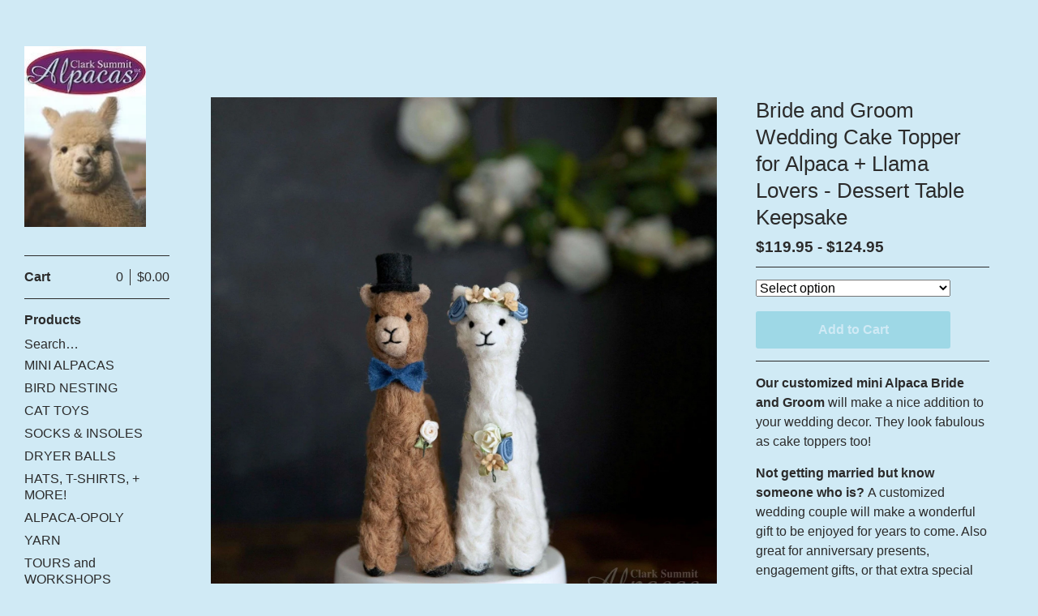

--- FILE ---
content_type: text/html; charset=utf-8
request_url: https://www.clarksummitalpacas.com/product/bride-and-groom-wedding-cake-topper-for-alpaca-llama-lovers-dessert-table-keepsake
body_size: 8487
content:
<!DOCTYPE html>
<html>
  <head>
    <title>Bride and Groom Wedding Cake Topper for Alpaca + Llama Lovers - Dessert Table Keepsake | Clark Summit Alpacas</title>
    <meta charset="utf-8">
    <meta name="viewport" content="width=device-width, initial-scale=1">
    <link href="/theme_stylesheets/218206381/1725418386/theme.css" media="screen" rel="stylesheet" type="text/css">

    <!-- Served from Big Cartel Storefront -->
<!-- Big Cartel generated meta tags -->
<meta name="generator" content="Big Cartel" />
<meta name="author" content="Clark Summit Alpacas" />
<meta name="description" content="Our customized mini Alpaca Bride and Groom will make a nice addition to your wedding decor. They look fabulous as cake toppers too! Not getting..." />
<meta name="referrer" content="strict-origin-when-cross-origin" />
<meta name="product_id" content="76132425" />
<meta name="product_name" content="Bride and Groom Wedding Cake Topper for Alpaca + Llama Lovers - Dessert Table Keepsake" />
<meta name="product_permalink" content="bride-and-groom-wedding-cake-topper-for-alpaca-llama-lovers-dessert-table-keepsake" />
<meta name="theme_name" content="Sidecar" />
<meta name="theme_version" content="1.9.12" />
<meta property="og:type" content="product" />
<meta property="og:site_name" content="Clark Summit Alpacas" />
<meta property="og:title" content="Bride and Groom Wedding Cake Topper for Alpaca + Llama Lovers - Dessert Table Keepsake" />
<meta property="og:url" content="https://www.clarksummitalpacas.com/product/bride-and-groom-wedding-cake-topper-for-alpaca-llama-lovers-dessert-table-keepsake" />
<meta property="og:description" content="Our customized mini Alpaca Bride and Groom will make a nice addition to your wedding decor. They look fabulous as cake toppers too! Not getting..." />
<meta property="og:image" content="https://assets.bigcartel.com/product_images/298382121/Clark+Summit+Alpacas+-+Alpaca+Bride+and+Groom+BLUES+-+0162-RCLsm.jpg?auto=format&amp;fit=max&..." />
<meta property="og:image:secure_url" content="https://assets.bigcartel.com/product_images/298382121/Clark+Summit+Alpacas+-+Alpaca+Bride+and+Groom+BLUES+-+0162-RCLsm.jpg?auto=format&amp;fit=max&..." />
<meta property="og:price:amount" content="119.95" />
<meta property="og:price:currency" content="USD" />
<meta property="og:availability" content="instock" />
<meta name="twitter:card" content="summary_large_image" />
<meta name="twitter:title" content="Bride and Groom Wedding Cake Topper for Alpaca + Llama Lovers - Dessert Table Keepsake" />
<meta name="twitter:description" content="Our customized mini Alpaca Bride and Groom will make a nice addition to your wedding decor. They look fabulous as cake toppers too! Not getting..." />
<meta name="twitter:image" content="https://assets.bigcartel.com/product_images/298382121/Clark+Summit+Alpacas+-+Alpaca+Bride+and+Groom+BLUES+-+0162-RCLsm.jpg?auto=format&amp;fit=max&..." />
<!-- end of generated meta tags -->

<!-- Big Cartel generated link tags -->
<link rel="canonical" href="https://www.clarksummitalpacas.com/product/bride-and-groom-wedding-cake-topper-for-alpaca-llama-lovers-dessert-table-keepsake" />
<link rel="alternate" href="https://www.clarksummitalpacas.com/products.xml" type="application/rss+xml" title="Product Feed" />
<link rel="icon" href="/favicon.svg" type="image/svg+xml" />
<link rel="icon" href="/favicon.ico" type="image/x-icon" />
<link rel="apple-touch-icon" href="/apple-touch-icon.png" />
<!-- end of generated link tags -->

<!-- Big Cartel generated structured data -->
<script type="application/ld+json">
{"@context":"https://schema.org","@type":"BreadcrumbList","itemListElement":[{"@type":"ListItem","position":1,"name":"Home","item":"https://www.clarksummitalpacas.com/"},{"@type":"ListItem","position":2,"name":"Products","item":"https://www.clarksummitalpacas.com/products"},{"@type":"ListItem","position":3,"name":"MINI ALPACAS","item":"https://www.clarksummitalpacas.com/category/mini-alpacas"},{"@type":"ListItem","position":4,"name":"Bride and Groom Wedding Cake Topper for Alpaca + Llama Lovers - Dessert Table Keepsake","item":"https://www.clarksummitalpacas.com/product/bride-and-groom-wedding-cake-topper-for-alpaca-llama-lovers-dessert-table-keepsake"}]}
</script>
<script type="application/ld+json">
{"@context":"https://schema.org/","@type":"Product","name":"Bride and Groom Wedding Cake Topper for Alpaca + Llama Lovers - Dessert Table Keepsake","url":"https://www.clarksummitalpacas.com/product/bride-and-groom-wedding-cake-topper-for-alpaca-llama-lovers-dessert-table-keepsake","description":"Our customized mini Alpaca Bride and Groom will make a nice addition to your wedding decor.  They look fabulous as cake toppers too!  \n\nNot getting married but know someone who is? A customized wedding couple will make a wonderful gift to be enjoyed for years to come.  Also great for anniversary presents, engagement gifts, or that extra special elopement surprise!\n\nLooking for 2 Grooms or 2 Brides instead?   We can do that!  Just let us know how you\u0026#39;d like them customized and we\u0026#39;ll get everything ready.\n\n❤ MADE WITH ALPACA FIBER:\nThese adorable mini alpacas are hand felted with real alpaca fiber.  They are adorable and resemble our alpacas. They stand ~ 5\u0026quot; high and fit in the palm of your hand. Amazingly realistic details!\n\n❤ WHAT\u0026#39;S INCLUDED:\nThis listing is for 1 couple and the corresponding items listed below.  Any other accessories in the photos are for illustrative purposes only and are not included in price.  \n\n❤ FURTHER DETAILS:\nThis Alpaca Bride in the 1st photo is wearing a flower crown and has a coordinating bouquet.  Prefer a veil instead?  We can do that - see 4th photo!\n\nThe Groom in the 1st photo is wearing a black top hat with a slate blue bowtie and a boutonniere to coordinate with his bride\u0026#39;s bouquet.  Prefer a matching bowtie? See 2nd photo.  How about a cowboy hat and bolo tie ? We can do that too! See 3rd photo.\n\n❤ FULLY CUSTOMIZABLE:\nPlease  SEND US  your preference for the following...\n\n- Color for your Alpaca Bride and Groom - see options in 5th photo.\n\n- This listing comes standard with a floral crown (1st photo).  We can swap for a veil if you like (4th photo).  If so, please specify length of the Bride\u0026#39;s veil.  Our mid-length veil is shown in these photos.  We can make the veil longer (with a train) or shorter (to the bride\u0026#39;s rump or shoulders).\n\n- Color for the veil (white or ivory)\n\n- Color of the Groom\u0026#39;s top hat.  Don\u0026#39;t want a top hat?  We can make you a cowboy hat with bolo tie instead!  See samples.\n\n- Colors of the flowers (2-3).  We will coordinate these colors throughout.\n\n\n❤ GARTER BELT \u0026amp;amp; ENGAGEMENT RING ADD-ON\nNeed a little extra wedding bling? We got you covered! Our mini garter belts and engagement \u0026quot;rings\u0026quot; are a perfect addition to our our customized Alpaca Bride and Grooms. They add a nice touch and help complete an already adorable duo. +$5 Please contact us for link to purchase this upgrade.\n\n❤ TIMING\nNormal turn around time is 10 to 12 business days.  Need your mini alpacas CUSTOMIZED EVEN FASTER?  No problem!  Simply let us know and we will move you to the front of the line!  This adds $5 to your purchase price.  Please include the date you\u0026#39;d like them by.  We will contact you to confirm when they will be mailed.  \n\n❤ DIMENSIONS\nThese sweet mini alpacas stand ~5” high from the bottom of their feet to the top of their head. They are ~4” wide from nose to tail and ~1.5” deep across the back from hip to hip.\n\n\n❤ PREFER OUR STANDARD COUPLE? \nNeed less customization? We can do that!  These are still customizable but with fewer options.  Click this link to learn more.\n\n------------------------------\n\n❤ WE WELCOME SPECIAL REQUESTS (priced separately) and offer:\n\n❤ WE WELCOME SPECIAL REQUESTS (priced separately) and offer:\n\n-  WEDDINGS and ANNIVERSARIES \n\n-  BIRTHDAYS \n\n-  GRADUATIONS \n\n- HOLIDAY ALPACAS  \n\n- PUMPKIN ALPACAS  \n\n\n- AND MORE!\n\nPlease contact us   to customize an alpaca to fit your celebration!\n\n------------------------------\n\nNOTE:  These alpacas are not toys.  They are made with delicate pieces and are for decoration purposes only.  Please place out of reach from young children and pets.\n\n\n❤ FLAT RATE SHIPPING \n\nShipping is $4.49 for this item by itself.  \n\nBut don\u0026#39;t be afraid to fill up your cart! As you add more items, the most you will pay for shipping (anywhere in the U.S.) is $5.95.  No surprises at check out because we are subsidizing the balance.  Plus your package will ship within 3 business days!  \n\nInternational buyers please contact us for a shipping quote.\n\n❤ THANKS FOR LOOKING!\n\n------------------------------\n\nUnfortunately, due to the customization of this item, we are not able to offer returns. But please contact us if there are any issues with your order.\n\nPackaged on the farm in a smoke free environment. \n\n3rd Photo by Suede Petals; remaining photos by Clark Summit Alpacas","sku":"76132425","image":["https://assets.bigcartel.com/product_images/298382121/Clark+Summit+Alpacas+-+Alpaca+Bride+and+Groom+BLUES+-+0162-RCLsm.jpg?auto=format\u0026fit=max\u0026h=1200\u0026w=1200","https://assets.bigcartel.com/product_images/298382529/Clark+Summit+Alpacas+-+Bride+Groom-9881-RLsm.jpg?auto=format\u0026fit=max\u0026h=1200\u0026w=1200","https://assets.bigcartel.com/product_images/298382388/CSA+Bride+and+Groom+Suede+Petals.jpg?auto=format\u0026fit=max\u0026h=1200\u0026w=1200","https://assets.bigcartel.com/product_images/298382364/Clark+Summit+Alpacas+Bridal+Party+0925-1500-300+-+SAMPLEsm.JPG?auto=format\u0026fit=max\u0026h=1200\u0026w=1200","https://assets.bigcartel.com/product_images/298382286/Clark+Summit+Alpacas+-+Colors+9529-RevLsm2.jpg?auto=format\u0026fit=max\u0026h=1200\u0026w=1200"],"brand":{"@type":"Brand","name":"Clark Summit Alpacas"},"offers":[{"@type":"Offer","name":"Bride and Groom Wedding Cake Topper for Alpaca + Llama Lovers - Dessert Table Keepsake (Normal Timing (Mail in 10-12 Days))","url":"https://www.clarksummitalpacas.com/product/bride-and-groom-wedding-cake-topper-for-alpaca-llama-lovers-dessert-table-keepsake","sku":"286576974","price":"119.95","priceCurrency":"USD","priceValidUntil":"2027-01-16","availability":"https://schema.org/InStock","itemCondition":"NewCondition","additionalProperty":[{"@type":"PropertyValue","propertyID":"item_group_id","value":"76132425"}],"shippingDetails":[{"@type":"OfferShippingDetails","shippingDestination":{"@type":"DefinedRegion","addressCountry":"US"},"shippingRate":{"@type":"MonetaryAmount","value":"4.49","currency":"USD"}}]},{"@type":"Offer","name":"Bride and Groom Wedding Cake Topper for Alpaca + Llama Lovers - Dessert Table Keepsake (Faster Please (Mail in 5-7 Days))","url":"https://www.clarksummitalpacas.com/product/bride-and-groom-wedding-cake-topper-for-alpaca-llama-lovers-dessert-table-keepsake","sku":"286576977","price":"124.95","priceCurrency":"USD","priceValidUntil":"2027-01-16","availability":"https://schema.org/InStock","itemCondition":"NewCondition","additionalProperty":[{"@type":"PropertyValue","propertyID":"item_group_id","value":"76132425"}],"shippingDetails":[{"@type":"OfferShippingDetails","shippingDestination":{"@type":"DefinedRegion","addressCountry":"US"},"shippingRate":{"@type":"MonetaryAmount","value":"4.49","currency":"USD"}}]}]}
</script>

<!-- end of generated structured data -->

<script>
  window.bigcartel = window.bigcartel || {};
  window.bigcartel = {
    ...window.bigcartel,
    ...{"account":{"id":814076,"host":"www.clarksummitalpacas.com","bc_host":"clarksummitalpacas.bigcartel.com","currency":"USD","country":{"code":"US","name":"United States"}},"theme":{"name":"Sidecar","version":"1.9.12","colors":{"button_background_color":null,"button_text_color":null,"button_hover_background_color":null,"background_color":"#d0eaf5","primary_text_color":null,"link_text_color":"#2aafc4","link_hover_color":null}},"checkout":{"payments_enabled":true,"stripe_publishable_key":"pk_live_51OGSh1FrqAzBBicxd0xQXjXEBKxZrneowrxICwAblMuUejrgOCwmJvZweTHdRjPNefyEyqySyor8ozo3IvyBD2Ox00L4QDoOSZ","paypal_merchant_id":"3VBBG9BLW5EMN"},"product":{"id":76132425,"name":"Bride and Groom Wedding Cake Topper for Alpaca + Llama Lovers - Dessert Table Keepsake","permalink":"bride-and-groom-wedding-cake-topper-for-alpaca-llama-lovers-dessert-table-keepsake","position":30,"url":"/product/bride-and-groom-wedding-cake-topper-for-alpaca-llama-lovers-dessert-table-keepsake","status":"active","created_at":"2021-03-10T13:35:25.000Z","has_password_protection":false,"images":[{"url":"https://assets.bigcartel.com/product_images/298382121/Clark+Summit+Alpacas+-+Alpaca+Bride+and+Groom+BLUES+-+0162-RCLsm.jpg?auto=format\u0026fit=max\u0026h=1000\u0026w=1000","width":2000,"height":2515},{"url":"https://assets.bigcartel.com/product_images/298382529/Clark+Summit+Alpacas+-+Bride+Groom-9881-RLsm.jpg?auto=format\u0026fit=max\u0026h=1000\u0026w=1000","width":2000,"height":2011},{"url":"https://assets.bigcartel.com/product_images/298382388/CSA+Bride+and+Groom+Suede+Petals.jpg?auto=format\u0026fit=max\u0026h=1000\u0026w=1000","width":1688,"height":1688},{"url":"https://assets.bigcartel.com/product_images/298382364/Clark+Summit+Alpacas+Bridal+Party+0925-1500-300+-+SAMPLEsm.JPG?auto=format\u0026fit=max\u0026h=1000\u0026w=1000","width":1500,"height":1500},{"url":"https://assets.bigcartel.com/product_images/298382286/Clark+Summit+Alpacas+-+Colors+9529-RevLsm2.jpg?auto=format\u0026fit=max\u0026h=1000\u0026w=1000","width":2000,"height":1305}],"price":119.95,"default_price":119.95,"tax":0.0,"on_sale":false,"description":"\u003cb\u003eOur customized mini Alpaca Bride and Groom\u003c/b\u003e will make a nice addition to your wedding decor.  They look fabulous as cake toppers too!  \r\n\r\n\u003cb\u003eNot getting married but know someone who is? \u003c/b\u003eA customized wedding couple will make a wonderful gift to be enjoyed for years to come.  Also great for anniversary presents, engagement gifts, or that extra special elopement surprise!\r\n\r\n\u003cb\u003eLooking for 2 Grooms or 2 Brides instead?  \u003c/b\u003e We can do that!  Just let us know how you'd like them customized and we'll get everything ready.\r\n\r\n❤ MADE WITH ALPACA FIBER:\r\nThese adorable mini alpacas are hand felted with real alpaca fiber.  They are adorable and resemble our alpacas. They stand ~ 5\" high and fit in the palm of your hand. Amazingly realistic details!\r\n\r\n❤ WHAT'S INCLUDED:\r\nThis listing is for 1 couple and the corresponding items listed below.  Any other accessories in the photos are for illustrative purposes only and are not included in price.  \r\n\r\n❤ FURTHER DETAILS:\r\nThis Alpaca Bride in the 1st photo is wearing a flower crown and has a coordinating bouquet.  Prefer a veil instead?  We can do that - see 4th photo!\r\n\r\nThe Groom in the 1st photo is wearing a black top hat with a slate blue bowtie and a boutonniere to coordinate with his bride's bouquet.  Prefer a matching bowtie? See 2nd photo.  How about a cowboy hat and bolo tie ? We can do that too! See 3rd photo.\r\n\r\n❤ FULLY CUSTOMIZABLE:\r\n\u003cb\u003ePlease  \u003ca href=\"https://www.clarksummitalpacas.com/contact\"\u003eSEND US \u003c/a\u003e your preference for the following...\u003c/b\u003e\r\n\r\n- Color for your Alpaca Bride and Groom - see options in 5th photo.\r\n\r\n- This listing comes standard with a floral crown (1st photo).  We can swap for a veil if you like (4th photo).  If so, please specify length of the Bride's veil.  Our mid-length veil is shown in these photos.  We can make the veil longer (with a train) or shorter (to the bride's rump or shoulders).\r\n\r\n- Color for the veil (white or ivory)\r\n\r\n- Color of the Groom's top hat.  Don't want a top hat?  We can make you a cowboy hat with bolo tie instead!  See samples.\r\n\r\n- Colors of the flowers (2-3).  We will coordinate these colors throughout.\r\n\r\n\r\n❤ GARTER BELT \u0026 ENGAGEMENT RING ADD-ON\r\nNeed a little extra wedding bling? We got you covered! Our mini garter belts and engagement \"rings\" are a perfect addition to our our customized Alpaca Bride and Grooms. They add a nice touch and help complete an already adorable duo. +$5 Please contact us for link to purchase this upgrade.\r\n\r\n❤ TIMING\r\nNormal turn around time is 10 to 12 business days.  Need your mini alpacas CUSTOMIZED EVEN FASTER?  No problem!  Simply let us know and we will move you to the front of the line!  This adds $5 to your purchase price.  Please include the date you'd like them by.  We will contact you to confirm when they will be mailed.  \r\n\r\n❤ DIMENSIONS\r\nThese sweet mini alpacas stand ~5” high from the bottom of their feet to the top of their head. They are ~4” wide from nose to tail and ~1.5” deep across the back from hip to hip.\r\n\r\n\r\n❤ PREFER OUR STANDARD COUPLE? \r\nNeed less customization? We can do that!  These are still customizable but with fewer options.  \u003cb\u003e\u003ca href=\"https://www.clarksummitalpacas.com/product/little-llama-customized-cake-topper-alpaca-bride-and-groom-unique-wedding-keepsake-real-fiber\"\u003eClick this link\u003c/a\u003e\u003c/b\u003e to learn more.\r\n\r\n------------------------------\r\n\r\n❤ WE WELCOME SPECIAL REQUESTS (priced separately) and offer:\r\n\r\n❤ WE WELCOME SPECIAL REQUESTS (priced separately) and offer:\r\n\r\n-  \u003cb\u003e\u003ca href=\"https://www.clarksummitalpacas.com/category/mini-alpacas\"\u003eWEDDINGS and ANNIVERSARIES\u003c/a\u003e\u003c/b\u003e \r\n\r\n-  \u003cb\u003e\u003ca href=\"https://www.clarksummitalpacas.com/category/mini-alpacas\"\u003eBIRTHDAYS\u003c/a\u003e\u003c/b\u003e \r\n\r\n-  \u003cb\u003e\u003ca href=\"https://www.clarksummitalpacas.com/category/mini-alpacas\"\u003e\u003cb\u003eGRADUATIONS \u003c/b\u003e\u003c/a\u003e\r\n\r\n- \u003ca href=\"https://www.clarksummitalpacas.com/category/mini-alpacas\"\u003e\u003cb\u003eHOLIDAY ALPACAS \u003c/a\u003e\u003c/b\u003e \r\n\r\n- \u003ca href=\"https://www.clarksummitalpacas.com/category/mini-alpacas\"\u003e\u003cb\u003ePUMPKIN ALPACAS \u003c/a\u003e\u003c/b\u003e \r\n\r\n\r\n- \u003ca href=\"https://www.clarksummitalpacas.com/category/mini-alpacas\"\u003e\u003cb\u003eAND MORE!\u003c/a\u003e\r\n\r\n\u003c/b\u003e\u003c/b\u003ePlease \u003cb\u003e\u003ca href=\"https://www.clarksummitalpacas.com/contact\"\u003econtact us \u003c/a\u003e\u003c/b\u003e  to customize an alpaca to fit your celebration!\r\n\r\n------------------------------\r\n\r\n\u003cb\u003eNOTE:\u003c/b\u003e  These alpacas are not toys.  They are made with delicate pieces and are for decoration purposes only.  Please place out of reach from young children and pets.\r\n\r\n\r\n❤ FLAT RATE SHIPPING \r\n\r\nShipping is $4.49 for this item by itself.  \r\n\r\nBut don't be afraid to fill up your cart! As you add more items, the most you will pay for shipping (anywhere in the U.S.) is $5.95.  No surprises at check out because we are subsidizing the balance.  Plus your package will ship within 3 business days!  \r\n\r\nInternational buyers please contact us for a shipping quote.\r\n\r\n❤ THANKS FOR LOOKING!\r\n\r\n------------------------------\r\n\r\nUnfortunately, due to the customization of this item, we are not able to offer returns. But please contact us if there are any issues with your order.\r\n\r\nPackaged on the farm in a smoke free environment. \r\n\r\n3rd Photo by Suede Petals; remaining photos by Clark Summit Alpacas","has_option_groups":false,"options":[{"id":286576974,"name":"Normal Timing (Mail in 10-12 Days)","price":119.95,"sold_out":false,"has_custom_price":false,"option_group_values":[],"isLowInventory":true,"isAlmostSoldOut":true},{"id":286576977,"name":"Faster Please (Mail in 5-7 Days)","price":124.95,"sold_out":false,"has_custom_price":true,"option_group_values":[],"isLowInventory":true,"isAlmostSoldOut":true}],"artists":[],"categories":[{"id":1411798463,"name":"MINI ALPACAS","permalink":"mini-alpacas","url":"/category/mini-alpacas"}],"option_groups":[],"shipping":[{"amount_alone":4.49,"amount_with_others":0.0,"country":{"id":43,"name":"United States","code":"US"}}]},"page":{"type":"product"}}
  }
</script>
<script id="stripe-js" src="https://js.stripe.com/v3/" ></script>
<script async src="https://www.paypal.com/sdk/js?client-id=AbPSFDwkxJ_Pxau-Ek8nKIMWIanP8jhAdSXX5MbFoCq_VkpAHX7DZEbfTARicVRWOVUgeUt44lu7oHF-&merchant-id=3VBBG9BLW5EMN&currency=USD&components=messages,buttons" data-partner-attribution-id="BigCartel_SP_PPCP" data-namespace="PayPalSDK"></script>
<style type="text/css">.bc-product-video-embed { width: 100%; max-width: 640px; margin: 0 auto 1rem; } .bc-product-video-embed iframe { aspect-ratio: 16 / 9; width: 100%; border: 0; }</style>
<script type="text/javascript">
  var _bcaq = _bcaq || [];
  _bcaq.push(['_setUrl','stats1.bigcartel.com']);_bcaq.push(['_trackVisit','814076']);_bcaq.push(['_trackProduct','76132425','814076']);
  (function() {
    var bca = document.createElement('script'); bca.type = 'text/javascript'; bca.async = true;
    bca.src = '/stats.min.js';
    var s = document.getElementsByTagName('script')[0]; s.parentNode.insertBefore(bca, s);
  })();
</script>
<script src="/assets/currency-formatter-e6d2ec3fd19a4c813ec8b993b852eccecac4da727de1c7e1ecbf0a335278e93a.js"></script>
  
<style></style>
</head>

  <body id="product" class="theme" data-search="true">
    <div class="wrapper">
      <aside class="sidebar">
        <div>
          <header>
            <a href="/" title="Clark Summit Alpacas" class="logo  image " >
              
                <img src="https://assets.bigcartel.com/theme_images/52169822/ClarkSummitAlpacas-Logo-150Pixels.jpg?auto=format&fit=max&w=300}}" alt="Clark Summit Alpacas Home"  />
              
            </a>
          </header>

          <nav role="navigation" aria-label="Main">
            <section>
              <div class="title">
                <a href="/cart" class="cart ">
                  <b>Cart</b>
                  <span class="total"><span data-currency-amount="0" data-currency-code="USD"><span class="currency_sign">$</span>0.00</span></span>
                  <span class="count">0</span>
                </a>
              </div>
            </section>

            <section>
              <div class="title">
                <a href="/products" class="">
                  Products
                </a>
              </div>

              
                <form action="/products" method="get" class="search" accept-charset="utf8">
                  <input type="hidden" name="utf8" value='✓'>
                  <label for="search">Search&hellip;</label>
                  <input type="text" name="search" id="search">
                </form>
              

              <ul>
                
                  <li>
                    <a href="/category/mini-alpacas" class="">
                      MINI ALPACAS
                    </a>
                  </li>
                
                  <li>
                    <a href="/category/bird-nesting" class="">
                      BIRD NESTING
                    </a>
                  </li>
                
                  <li>
                    <a href="/category/cat-toys" class="">
                      CAT TOYS
                    </a>
                  </li>
                
                  <li>
                    <a href="/category/socks-insoles" class="">
                      SOCKS & INSOLES
                    </a>
                  </li>
                
                  <li>
                    <a href="/category/dryer-balls" class="">
                      DRYER BALLS
                    </a>
                  </li>
                
                  <li>
                    <a href="/category/hats-t-shirts-more" class="">
                      HATS, T-SHIRTS, + MORE!
                    </a>
                  </li>
                
                  <li>
                    <a href="/category/alpaca-opoly" class="">
                      ALPACA-OPOLY
                    </a>
                  </li>
                
                  <li>
                    <a href="/category/yarn" class="">
                      YARN
                    </a>
                  </li>
                
                  <li>
                    <a href="/category/tours-and-workshops" class="">
                      TOURS and WORKSHOPS
                    </a>
                  </li>
                
              </ul>
            </section>

            

            <section>
              <ul>
                
                  <li class="title">
                    <a href="/learn-more" class="">
                      Learn More...
                    </a>
                  </li>
                
                <li class="title">
                  <a href="/contact" class="">
                    Contact
                  </a>
                </li>
              </ul>
            </section>

            
              <section>
                <ul>
                  
                    <li class="title"><a target="_blank" title="Instagram" href="https://www.instagram.com/clarksummitalpacas">Instagram</a></li>
                  
                  
                  
                    <li class="title"><a target="_blank" title="Facebook" href="https://www.facebook.com/clarksummitalpacas">Facebook</a></li>
                  
                  
                  
                  
                    <li class="title"><a href="http://www.clarksummitalpacas.com">Back to Site</a></li>
                  
                </ul>
              </section>
            
          </nav>
        </div>

        <footer>
          <div class="bigcartel-credit"><a href="https://www.bigcartel.com/?utm_source=bigcartel&utm_medium=storefront&utm_campaign=814076&utm_term=clarksummitalpacas" data-bc-hook="attribution" rel="nofollow">Powered by Big Cartel</a></div>
        </footer>
      </aside>

      <main class="main overlay">
        <header>
          <button class="menu" aria-label="Open menu"><b></b></button>
          <a href="/" title="Clark Summit Alpacas Home" class="logo">Clark Summit Alpacas</a>
          <a href="/cart" class="cart" aria-label="View cart">0</a>
        </header>
        
          <div class="page product_detail">
  <div class="gallery desktop-gallery" style="max-width: 2000px ">
    <a href="https://assets.bigcartel.com/product_images/298382121/Clark+Summit+Alpacas+-+Alpaca+Bride+and+Groom+BLUES+-+0162-RCLsm.jpg?auto=format&fit=max&w=2000" class="fancybox" rel="group">
      <img src="https://assets.bigcartel.com/product_images/298382121/Clark+Summit+Alpacas+-+Alpaca+Bride+and+Groom+BLUES+-+0162-RCLsm.jpg?auto=format&fit=max&w=1500" alt="Bride and Groom Wedding Cake Topper for Alpaca + Llama Lovers - Dessert Table Keepsake">
    </a>
    <ul>
      
        <li active>
          <a href="https://assets.bigcartel.com/product_images/298382529/Clark+Summit+Alpacas+-+Bride+Groom-9881-RLsm.jpg?auto=format&fit=max&w=2000" class="fancybox" rel="group">
            <img src="https://assets.bigcartel.com/product_images/298382529/Clark+Summit+Alpacas+-+Bride+Groom-9881-RLsm.jpg?auto=format&fit=max&w=300" alt="Bride and Groom Wedding Cake Topper for Alpaca + Llama Lovers - Dessert Table Keepsake">
          </a>
        </li>
      
        <li>
          <a href="https://assets.bigcartel.com/product_images/298382388/CSA+Bride+and+Groom+Suede+Petals.jpg?auto=format&fit=max&w=2000" class="fancybox" rel="group">
            <img src="https://assets.bigcartel.com/product_images/298382388/CSA+Bride+and+Groom+Suede+Petals.jpg?auto=format&fit=max&w=300" alt="Bride and Groom Wedding Cake Topper for Alpaca + Llama Lovers - Dessert Table Keepsake">
          </a>
        </li>
      
        <li>
          <a href="https://assets.bigcartel.com/product_images/298382364/Clark+Summit+Alpacas+Bridal+Party+0925-1500-300+-+SAMPLEsm.JPG?auto=format&fit=max&w=2000" class="fancybox" rel="group">
            <img src="https://assets.bigcartel.com/product_images/298382364/Clark+Summit+Alpacas+Bridal+Party+0925-1500-300+-+SAMPLEsm.JPG?auto=format&fit=max&w=300" alt="Bride and Groom Wedding Cake Topper for Alpaca + Llama Lovers - Dessert Table Keepsake">
          </a>
        </li>
      
        <li>
          <a href="https://assets.bigcartel.com/product_images/298382286/Clark+Summit+Alpacas+-+Colors+9529-RevLsm2.jpg?auto=format&fit=max&w=2000" class="fancybox" rel="group">
            <img src="https://assets.bigcartel.com/product_images/298382286/Clark+Summit+Alpacas+-+Colors+9529-RevLsm2.jpg?auto=format&fit=max&w=300" alt="Bride and Groom Wedding Cake Topper for Alpaca + Llama Lovers - Dessert Table Keepsake">
          </a>
        </li>
      
    </ul>
  </div>
  <div class="gallery mobile_only">
    <img src="https://assets.bigcartel.com/product_images/298382121/Clark+Summit+Alpacas+-+Alpaca+Bride+and+Groom+BLUES+-+0162-RCLsm.jpg?auto=format&fit=max&w=1500" alt="Bride and Groom Wedding Cake Topper for Alpaca + Llama Lovers - Dessert Table Keepsake" class="mobile_gallery_viewer">
    <ul class="mobile_gallery">
      
        
          <li class="active">
            <a href="https://assets.bigcartel.com/product_images/298382121/Clark+Summit+Alpacas+-+Alpaca+Bride+and+Groom+BLUES+-+0162-RCLsm.jpg?auto=format&fit=max&w=1500">
              <img src="https://assets.bigcartel.com/product_images/298382121/Clark+Summit+Alpacas+-+Alpaca+Bride+and+Groom+BLUES+-+0162-RCLsm.jpg?auto=format&fit=max&w=300" alt="Bride and Groom Wedding Cake Topper for Alpaca + Llama Lovers - Dessert Table Keepsake">
            </a>
          </li>
        
      
        
          <li class="">
            <a href="https://assets.bigcartel.com/product_images/298382529/Clark+Summit+Alpacas+-+Bride+Groom-9881-RLsm.jpg?auto=format&fit=max&w=1500">
              <img src="https://assets.bigcartel.com/product_images/298382529/Clark+Summit+Alpacas+-+Bride+Groom-9881-RLsm.jpg?auto=format&fit=max&w=300" alt="Bride and Groom Wedding Cake Topper for Alpaca + Llama Lovers - Dessert Table Keepsake">
            </a>
          </li>
        
      
        
          <li class="">
            <a href="https://assets.bigcartel.com/product_images/298382388/CSA+Bride+and+Groom+Suede+Petals.jpg?auto=format&fit=max&w=1500">
              <img src="https://assets.bigcartel.com/product_images/298382388/CSA+Bride+and+Groom+Suede+Petals.jpg?auto=format&fit=max&w=300" alt="Bride and Groom Wedding Cake Topper for Alpaca + Llama Lovers - Dessert Table Keepsake">
            </a>
          </li>
        
      
        
          <li class="">
            <a href="https://assets.bigcartel.com/product_images/298382364/Clark+Summit+Alpacas+Bridal+Party+0925-1500-300+-+SAMPLEsm.JPG?auto=format&fit=max&w=1500">
              <img src="https://assets.bigcartel.com/product_images/298382364/Clark+Summit+Alpacas+Bridal+Party+0925-1500-300+-+SAMPLEsm.JPG?auto=format&fit=max&w=300" alt="Bride and Groom Wedding Cake Topper for Alpaca + Llama Lovers - Dessert Table Keepsake">
            </a>
          </li>
        
      
        
          <li class="">
            <a href="https://assets.bigcartel.com/product_images/298382286/Clark+Summit+Alpacas+-+Colors+9529-RevLsm2.jpg?auto=format&fit=max&w=1500">
              <img src="https://assets.bigcartel.com/product_images/298382286/Clark+Summit+Alpacas+-+Colors+9529-RevLsm2.jpg?auto=format&fit=max&w=300" alt="Bride and Groom Wedding Cake Topper for Alpaca + Llama Lovers - Dessert Table Keepsake">
            </a>
          </li>
        
      
    </ul>
  </div>
  <div class="detail">
    <h1>Bride and Groom Wedding Cake Topper for Alpaca + Llama Lovers - Dessert Table Keepsake</h1>
    

    <p class="price">
      
        <span data-currency-amount="119.95" data-currency-code="USD"><span class="currency_sign">$</span>119.95</span> - <span data-currency-amount="124.95" data-currency-code="USD"><span class="currency_sign">$</span>124.95</span>
      
      
      
    </p>

    
      <form method="post" class="add product-form show-sold-out" action="/cart" accept-charset="utf8">
        <input type="hidden" name="utf8" value='✓'>
        
          
            <div class="select">
              <select class="product_option_select" id="option" name="cart[add][id]" aria-label="Select option">
                <option value="0" disabled="disabled" selected>Select option</option>
                
                  <option value="286576974" data-price="119.95">Normal Timing (Mail in 10-12 Days) </option>
                
                  <option value="286576977" data-price="124.95">Faster Please (Mail in 5-7 Days) </option>
                
              </select>
            </div>
          
        
        <button class="button add add-to-cart-button" name="submit" type="submit" data-add-title="Add to Cart" data-sold-title="Sold out"disabled="disabled">Add to Cart</button>
        <div id="instant-checkout-button" style="display:none" data-stripe-user-id="acct_1OGSh1FrqAzBBicx" data-cart-url="https://api.bigcartel.com/store/814076/carts" data-account-country="US" data-account-currency="usd" data-button-height="36px" data-button-theme="light"></div><script src="/assets/instant-checkout-c43967eec81e774179ce3140ed3bd1d1b8e32b8e7fe95e3c8bee59ccc265913b.js"></script>
        
      </form>
    

    
      <div class="description">
        <p><b>Our customized mini Alpaca Bride and Groom</b> will make a nice addition to your wedding decor.  They look fabulous as cake toppers too!</p>
<p><b>Not getting married but know someone who is? </b>A customized wedding couple will make a wonderful gift to be enjoyed for years to come.  Also great for anniversary presents, engagement gifts, or that extra special elopement surprise!</p>
<p><b>Looking for 2 Grooms or 2 Brides instead?  </b> We can do that!  Just let us know how you'd like them customized and we'll get everything ready.</p>
<p>❤ MADE WITH ALPACA FIBER:
<br />These adorable mini alpacas are hand felted with real alpaca fiber.  They are adorable and resemble our alpacas. They stand ~ 5" high and fit in the palm of your hand. Amazingly realistic details!</p>
<p>❤ WHAT'S INCLUDED:
<br />This listing is for 1 couple and the corresponding items listed below.  Any other accessories in the photos are for illustrative purposes only and are not included in price.</p>
<p>❤ FURTHER DETAILS:
<br />This Alpaca Bride in the 1st photo is wearing a flower crown and has a coordinating bouquet.  Prefer a veil instead?  We can do that - see 4th photo!</p>
<p>The Groom in the 1st photo is wearing a black top hat with a slate blue bowtie and a boutonniere to coordinate with his bride's bouquet.  Prefer a matching bowtie? See 2nd photo.  How about a cowboy hat and bolo tie ? We can do that too! See 3rd photo.</p>
<p>❤ FULLY CUSTOMIZABLE:
<br /><b>Please  <a href="https://www.clarksummitalpacas.com/contact">SEND US </a> your preference for the following...</b></p>
<p>- Color for your Alpaca Bride and Groom - see options in 5th photo.</p>
<p>- This listing comes standard with a floral crown (1st photo).  We can swap for a veil if you like (4th photo).  If so, please specify length of the Bride's veil.  Our mid-length veil is shown in these photos.  We can make the veil longer (with a train) or shorter (to the bride's rump or shoulders).</p>
<p>- Color for the veil (white or ivory)</p>
<p>- Color of the Groom's top hat.  Don't want a top hat?  We can make you a cowboy hat with bolo tie instead!  See samples.</p>
<p>- Colors of the flowers (2-3).  We will coordinate these colors throughout.</p>
<p>❤ GARTER BELT & ENGAGEMENT RING ADD-ON
<br />Need a little extra wedding bling? We got you covered! Our mini garter belts and engagement "rings" are a perfect addition to our our customized Alpaca Bride and Grooms. They add a nice touch and help complete an already adorable duo. +$5 Please contact us for link to purchase this upgrade.</p>
<p>❤ TIMING
<br />Normal turn around time is 10 to 12 business days.  Need your mini alpacas CUSTOMIZED EVEN FASTER?  No problem!  Simply let us know and we will move you to the front of the line!  This adds $5 to your purchase price.  Please include the date you'd like them by.  We will contact you to confirm when they will be mailed.</p>
<p>❤ DIMENSIONS
<br />These sweet mini alpacas stand ~5” high from the bottom of their feet to the top of their head. They are ~4” wide from nose to tail and ~1.5” deep across the back from hip to hip.</p>
<p>❤ PREFER OUR STANDARD COUPLE? 
<br />Need less customization? We can do that!  These are still customizable but with fewer options.  <b><a href="https://www.clarksummitalpacas.com/product/little-llama-customized-cake-topper-alpaca-bride-and-groom-unique-wedding-keepsake-real-fiber">Click this link</a></b> to learn more.</p>
<p>------------------------------</p>
<p>❤ WE WELCOME SPECIAL REQUESTS (priced separately) and offer:</p>
<p>❤ WE WELCOME SPECIAL REQUESTS (priced separately) and offer:</p>
<p>-  <b><a href="https://www.clarksummitalpacas.com/category/mini-alpacas">WEDDINGS and ANNIVERSARIES</a></b></p>
<p>-  <b><a href="https://www.clarksummitalpacas.com/category/mini-alpacas">BIRTHDAYS</a></b></p>
<p>-  <b><a href="https://www.clarksummitalpacas.com/category/mini-alpacas"><b>GRADUATIONS </b></a></p>
<p>- <a href="https://www.clarksummitalpacas.com/category/mini-alpacas"><b>HOLIDAY ALPACAS </a></b></p>
<p>- <a href="https://www.clarksummitalpacas.com/category/mini-alpacas"><b>PUMPKIN ALPACAS </a></b></p>
<p>- <a href="https://www.clarksummitalpacas.com/category/mini-alpacas"><b>AND MORE!</a></p>
<p></b></b>Please <b><a href="https://www.clarksummitalpacas.com/contact">contact us </a></b>  to customize an alpaca to fit your celebration!</p>
<p>------------------------------</p>
<p><b>NOTE:</b>  These alpacas are not toys.  They are made with delicate pieces and are for decoration purposes only.  Please place out of reach from young children and pets.</p>
<p>❤ FLAT RATE SHIPPING</p>
<p>Shipping is $4.49 for this item by itself.</p>
<p>But don't be afraid to fill up your cart! As you add more items, the most you will pay for shipping (anywhere in the U.S.) is $5.95.  No surprises at check out because we are subsidizing the balance.  Plus your package will ship within 3 business days!</p>
<p>International buyers please contact us for a shipping quote.</p>
<p>❤ THANKS FOR LOOKING!</p>
<p>------------------------------</p>
<p>Unfortunately, due to the customization of this item, we are not able to offer returns. But please contact us if there are any issues with your order.</p>
<p>Packaged on the farm in a smoke free environment.</p>
<p>3rd Photo by Suede Petals; remaining photos by Clark Summit Alpacas</p>
      </div>
    

    
  </div>
</div>

        
      </main>
    </div>

    <script src="//ajax.googleapis.com/ajax/libs/jquery/3.4.1/jquery.min.js" type="text/javascript"></script>
    <script src="https://assets.bigcartel.com/api/6/api.usd.js?v=1" type="text/javascript"></script>
    <script src="https://assets.bigcartel.com/theme_assets/3/1.9.12/theme.js?v=1" type="text/javascript"></script>
    <script type="text/javascript">
      var formatMoney = Format.money;
      Format.money = function(number) {
        
          return formatMoney(number, true, true, false);
        
      };

      Store.gridOptions = {
        layoutMode: 'masonry',
      };

      Store.addToCartMessages = {
        addToCart: 'Add to Cart',
        addingToCart: 'Adding&hellip;',
        addedToCart: 'Added!'
      };

      
    </script>
    
      <script>
        var show_sold_out_product_options = 'true';
        Product.find('bride-and-groom-wedding-cake-topper-for-alpaca-llama-lovers-dessert-table-keepsake', processProduct)
      </script>
    
  

<script defer src="https://static.cloudflareinsights.com/beacon.min.js/vcd15cbe7772f49c399c6a5babf22c1241717689176015" integrity="sha512-ZpsOmlRQV6y907TI0dKBHq9Md29nnaEIPlkf84rnaERnq6zvWvPUqr2ft8M1aS28oN72PdrCzSjY4U6VaAw1EQ==" data-cf-beacon='{"rayId":"9bee8f0f6959c60e","version":"2025.9.1","serverTiming":{"name":{"cfExtPri":true,"cfEdge":true,"cfOrigin":true,"cfL4":true,"cfSpeedBrain":true,"cfCacheStatus":true}},"token":"44d6648085c9451aa740849b0372227e","b":1}' crossorigin="anonymous"></script>
</body>
</html>
